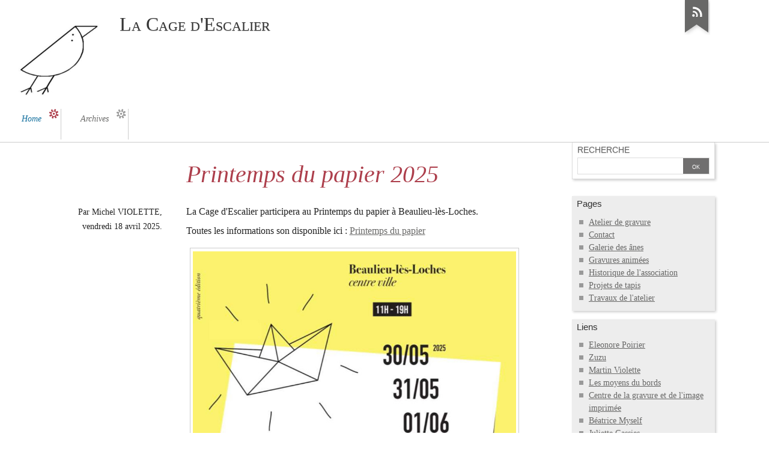

--- FILE ---
content_type: text/html; charset=UTF-8
request_url: http://blog.lacagedescalier.org/
body_size: 4242
content:
<!DOCTYPE html>
<html lang="fr">
<head>
	<meta charset="UTF-8" />
	<meta name="ROBOTS" content="INDEX, FOLLOW" />

	<title>La Cage d'Escalier</title>
	<meta name="description" lang="fr" content="" />
	<meta name="copyright" content="" />
	<meta name="author" content="" />
	<meta name="date" scheme="W3CDTF" content="2025-08-28T08:29:54+01:00" />

	<link rel="contents" title="Archives" href="http://blog.lacagedescalier.org/index.php?archive" />
	
																<link rel="prev" title="billets précédents" href="http://blog.lacagedescalier.org/index.php?/page/2" />
				
									
		<link rel="chapter" href="http://blog.lacagedescalier.org/index.php?post/2025/04/18/Printemps-du-papier-2025" title="Printemps du papier 2025" />
			
		<link rel="chapter" href="http://blog.lacagedescalier.org/index.php?post/2024/09/11/Figures-de-trognes" title="Figures de trognes : Exposition et Conférence-Projection" />
			
		<link rel="chapter" href="http://blog.lacagedescalier.org/index.php?post/2024/08/01/C-est-l-%C3%A9t%C3%A9...-reprise-des-ateliers-le-9-septembre-202" title="C'est l'été... reprise des ateliers le 9 septembre 2024" />
			
		<link rel="chapter" href="http://blog.lacagedescalier.org/index.php?post/2024/08/01/Ateliers-Mode-d-emploi" title="Ateliers Mode d'emploi" />
			
		<link rel="chapter" href="http://blog.lacagedescalier.org/index.php?post/2024/07/10/Premier-Salon-des-Arts-de-Montlouis-sur-Loire" title="Salon des Arts de Montlouis sur Loire" />
			
		<link rel="chapter" href="http://blog.lacagedescalier.org/index.php?post/2024/07/31/Printemps-du-papier-%3A-2%C3%A8me-%C3%A9dition-%282024%29" title="Printemps du papier 2024" />
			
		<link rel="chapter" href="http://blog.lacagedescalier.org/index.php?post/2024/08/01/Stage-d-initiation-%C3%A0-l-atelier" title="Stage d'initiation à l'atelier" />
			
		<link rel="chapter" href="http://blog.lacagedescalier.org/index.php?post/2024/07/30/Participation-au-Printemps-du-papier" title="Printemps du papier (2023)" />
	
	<link rel="alternate" type="application/atom+xml" title="Atom 1.0" href="http://blog.lacagedescalier.org/index.php?feed/atom" />
	<link rel="EditURI" type="application/rsd+xml" title="RSD" href="http://blog.lacagedescalier.org/index.php?rsd" />
	<link rel="meta" type="application/xbel+xml" title="Blogroll" href="http://blog.lacagedescalier.org/index.php?xbel" />

	<!-- media queries -->
<meta name="viewport" content="width=device-width, initial-scale=1.0" />

<link rel="preload" href="/themes/ductile/style.css" as="style" />
<link rel="stylesheet" type="text/css" href="/themes/ductile/style.css" media="screen" />
<link rel="stylesheet" type="text/css" href="http://blog.lacagedescalier.org/index.php?pf=print.css" media="print" />

  <link rel="preload" href="http://blog.lacagedescalier.org/index.php?pf=jquery/3.6.0/jquery.js" as="script" />
  <script src="http://blog.lacagedescalier.org/index.php?pf=jquery/3.6.0/jquery.js"></script>
<link rel="preload" href="http://blog.lacagedescalier.org/index.php?pf=util.js" as="script" />
<script src="http://blog.lacagedescalier.org/index.php?pf=util.js"></script>



<style type="text/css">
/* Directives CSS supplémentaires */
</style>
<script src="/themes/ductile/ductile.js"></script>

</head>
<body class="dc-home dc-home-first">
	<div id="page">
		<div id="header">

	<div id="top">
		<p id="logo" class="nosmall"><a href="http://blog.lacagedescalier.org/index.php?"><img src="/themes/ductile/img/logo.png" alt="Accueil" /></a></p>
		<h1><a href="http://blog.lacagedescalier.org/index.php?"><span>La Cage d'Escalier</span></a></h1>
		<p id="blogdesc" class="nosmall"></p>
	</div>

	<ul id="prelude">
		<li class="nosmall"><a href="#main">Aller au contenu</a></li>
		<li><a href="#blognav">Aller au menu</a></li>
		<li><a href="#search">Aller à la recherche</a></li>
	</ul>

	
	<nav role="navigation"><ul id="sn-top" class="simple-menu supranav nosmall">
<li class="li1 active li-first"><a href="/index.php?" title="Home - Page active"><span class="simple-menu-label">Home</span></a></li><li class="li2 li-last"><a href="/index.php?archive"><span class="simple-menu-label">Archives</span></a></li>
</ul></nav>
</div>


		<div id="wrapper">

			<div id="main">
				<div id="content">

										
						<!-- First page -->
																					<div id="p69" class="post odd first full" lang="fr" xml:lang="fr">

	<p class="day-date">vendredi 18 avril 2025</p>
	<h2 class="post-title"><a href="http://blog.lacagedescalier.org/index.php?post/2025/04/18/Printemps-du-papier-2025">Printemps du papier 2025</a></h2>

	<div class="post-attr">
		<p class="post-info">
			<span class="post-author">Par Michel VIOLETTE, </span>
			<span class="post-date">vendredi 18 avril 2025. </span>
					</p>

			</div>

	
			<div class="post-excerpt"><p>La Cage d'Escalier participera au Printemps du papier à Beaulieu-lès-Loches.</p></div>
		<div class="post-content"><p>Toutes les informations son disponible ici : <a href="https://www.outrevoir.fr/" hreflang="fr" title="Printemps du papier">Printemps du papier</a></p>


<p><img src="/public/Printemps_du_papier_2025/Printemps_du_Papier_2025__mars_.jpg" alt="Printemps du Papier 2025  mars .jpg, avr. 2025" style="display:table; margin:0 auto;" title="Printemps du Papier 2025  mars .jpg, avr. 2025" /></p></div>

	
					</div>

							
													
						<!-- Next pages -->
						
						<!-- Pagination -->
						
					
						<!-- First page -->
													
															<div id="p68" class="post short  " lang="fr" xml:lang="fr">

	<p class="day-date">mercredi 11 septembre 2024</p>
	<h2 class="post-title"><a href="http://blog.lacagedescalier.org/index.php?post/2024/09/11/Figures-de-trognes">Figures de trognes : Exposition et Conférence-Projection</a></h2>

	<div class="post-attr">
		<p class="post-info">
			<span class="post-author">Par Michel VIOLETTE, </span>
			<span class="post-date">mercredi 11 septembre 2024. </span>
					</p>

			</div>

	
	
			<div class="post-content">
			<img alt="" src="/public/Atelier_ouvert_2024/.Affiche-Trognes-finale-web_t.jpg" class="post-icon" />			<p>
				Dans le cadre des &quot;Ateliers Ouverts&quot; organisés par Mode d'Emploi, l'atelier de la Cage d'Escalier reçoit Dominique Mansion qui fera une conférence-projection : &quot;Figures de Trognes&quot;. Conférence-projection : samedi 28 septembre à 16h. L'exposition &quot;Les Trognes&quot; réalisée								&nbsp;[…]
							</p>
		</div>
					<p class="read-it"><a href="http://blog.lacagedescalier.org/index.php?post/2024/09/11/Figures-de-trognes"
			 title="Lire la suite Figures de trognes : Exposition et Conférence-Projection">Lire la suite</a></p>
			
	
			<p class="post-info-co">
					<a href="http://blog.lacagedescalier.org/index.php?post/2024/09/11/Figures-de-trognes#comments" class="comment_count">aucun commentaire</a>
					<a href="http://blog.lacagedescalier.org/index.php?post/2024/09/11/Figures-de-trognes#pings" class="ping_count">aucun rétrolien</a>				</p>
	</div>

													
						<!-- Next pages -->
						
						<!-- Pagination -->
						
					
						<!-- First page -->
													
															<div id="p67" class="post short odd " lang="fr" xml:lang="fr">

	<p class="day-date">jeudi  1 août 2024</p>
	<h2 class="post-title"><a href="http://blog.lacagedescalier.org/index.php?post/2024/08/01/C-est-l-%C3%A9t%C3%A9...-reprise-des-ateliers-le-9-septembre-202">C'est l'été... reprise des ateliers le 9 septembre 2024</a></h2>

	<div class="post-attr">
		<p class="post-info">
			<span class="post-author">Par Eléonore, </span>
			<span class="post-date">jeudi  1 août 2024. </span>
					</p>

			</div>

	
	
			<div class="post-content">
			<img alt="http://blog.lacagedescalier.org/public/Plaquette/oiseau.jpg" src="/public/Plaquette/oiseau.jpg" class="post-icon" />			<p>
				     Nous sommes en vacances... réunion de rentrée le 5 septembre 2024, à 18 heures et reprise des ateliers le 9 septembre 2024. Les créneaux horaires seront affichés sur le site.							</p>
		</div>
			
	
			<p class="post-info-co">
						<a href="http://blog.lacagedescalier.org/index.php?post/2024/08/01/C-est-l-%C3%A9t%C3%A9...-reprise-des-ateliers-le-9-septembre-202#pings" class="ping_count">aucun rétrolien</a>				</p>
	</div>

													
						<!-- Next pages -->
						
						<!-- Pagination -->
						
					
						<!-- First page -->
													
															<div id="p66" class="post short  " lang="fr" xml:lang="fr">

	
	<h2 class="post-title"><a href="http://blog.lacagedescalier.org/index.php?post/2024/08/01/Ateliers-Mode-d-emploi">Ateliers Mode d'emploi</a></h2>

	<div class="post-attr">
		<p class="post-info">
			<span class="post-author">Par Eléonore, </span>
			<span class="post-date">jeudi  1 août 2024. </span>
					</p>

			</div>

	
	
			<div class="post-content">
			<img alt="http://blog.lacagedescalier.org/public/Atelier_ouvert_2024/.visuel_mode_emploi_m.jpg" src="/public/Atelier_ouvert_2024/.visuel_mode_emploi_t.jpg" class="post-icon" />			<p>
				La Cage d'escalier ouvrira son atelier aux visiteurs lors du week end des Ateliers ouverts organisés par Mode d'emploi : Vendredi 27 septembre de 14h à 18h Samedi 28 septembre et Dimanche 29 septembre  de 10h à 18h Venez sans RV au 70bis rue des Hautes Marches à La Riche Pour cette occasion, les								&nbsp;[…]
							</p>
		</div>
					<p class="read-it"><a href="http://blog.lacagedescalier.org/index.php?post/2024/08/01/Ateliers-Mode-d-emploi"
			 title="Lire la suite Ateliers Mode d'emploi">Lire la suite</a></p>
			
	
					</div>

													
						<!-- Next pages -->
						
						<!-- Pagination -->
						
					
						<!-- First page -->
													
															<div id="p62" class="post short odd " lang="fr" xml:lang="fr">

	<p class="day-date">mercredi 10 juillet 2024</p>
	<h2 class="post-title"><a href="http://blog.lacagedescalier.org/index.php?post/2024/07/10/Premier-Salon-des-Arts-de-Montlouis-sur-Loire">Salon des Arts de Montlouis sur Loire</a></h2>

	<div class="post-attr">
		<p class="post-info">
			<span class="post-author">Par Eléonore, </span>
			<span class="post-date">mercredi 10 juillet 2024. </span>
					</p>

			</div>

	
	
			<div class="post-content">
			<img alt="http://blog.lacagedescalier.org/public/montlouis/.Salon_des_arts_retro_1_V3_s.jpg" src="/public/montlouis/.Salon_des_arts_retro_1_V3_t.jpg" class="post-icon" />			<p>
				  La Cage d'Escalier était invitée au premier Salon des Arts de Montlouis, du 30 mars au 3 avril 2024 à l'espace Ligéria, une rétrospective réunissant les artistes ayant exposé au Carroi des Arts, dans tous les domaines (peintures, sculptures, photographies, gravures...).      Pour l'occasion, les								&nbsp;[…]
							</p>
		</div>
					<p class="read-it"><a href="http://blog.lacagedescalier.org/index.php?post/2024/07/10/Premier-Salon-des-Arts-de-Montlouis-sur-Loire"
			 title="Lire la suite Salon des Arts de Montlouis sur Loire">Lire la suite</a></p>
			
	
					</div>

													
						<!-- Next pages -->
						
						<!-- Pagination -->
						
					
						<!-- First page -->
													
															<div id="p64" class="post short  " lang="fr" xml:lang="fr">

	<p class="day-date">vendredi 17 mai 2024</p>
	<h2 class="post-title"><a href="http://blog.lacagedescalier.org/index.php?post/2024/07/31/Printemps-du-papier-%3A-2%C3%A8me-%C3%A9dition-%282024%29">Printemps du papier 2024</a></h2>

	<div class="post-attr">
		<p class="post-info">
			<span class="post-author">Par Eléonore, </span>
			<span class="post-date">vendredi 17 mai 2024. </span>
					</p>

			</div>

	
			<div class="post-content">
			<img alt="http://blog.lacagedescalier.org/public/Printemps_du_papier_2024/.20240509_170728_s.jpg" src="/public/Printemps_du_papier_2024/.20240509_170728_t.jpg" class="post-icon" />			<p>La Cage d'escalier a répondu positivement à l'invitation de l'association Outrevoir pour la 2ème édition du Printemps du Papier, programmé le week end de l'Ascension en mai 2024, à Beaulieu-lès-Loches.<img alt="http://blog.lacagedescalier.org/public/Printemps_du_papier_2024/.20240509_170728_s.jpg" src="http://blog.lacagedescalier.org/public/Printemps_du_papier_2024/.20240509_170728_s.jpg" style="float: right;" />&nbsp;</p>		</div>
		<p class="read-it"><a href="http://blog.lacagedescalier.org/index.php?post/2024/07/31/Printemps-du-papier-%3A-2%C3%A8me-%C3%A9dition-%282024%29"
		 title="Lire la suite Printemps du papier 2024">Lire la suite</a>
		</p>
	
	
	
			<p class="post-info-co">
						<a href="http://blog.lacagedescalier.org/index.php?post/2024/07/31/Printemps-du-papier-%3A-2%C3%A8me-%C3%A9dition-%282024%29#pings" class="ping_count">aucun rétrolien</a>				</p>
	</div>

													
						<!-- Next pages -->
						
						<!-- Pagination -->
						
					
						<!-- First page -->
													
															<div id="p65" class="post short odd " lang="fr" xml:lang="fr">

	<p class="day-date">lundi 23 octobre 2023</p>
	<h2 class="post-title"><a href="http://blog.lacagedescalier.org/index.php?post/2024/08/01/Stage-d-initiation-%C3%A0-l-atelier">Stage d'initiation à l'atelier</a></h2>

	<div class="post-attr">
		<p class="post-info">
			<span class="post-author">Par Eléonore, </span>
			<span class="post-date">lundi 23 octobre 2023. </span>
					</p>

			</div>

	
	
			<div class="post-content">
			<img alt="http://blog.lacagedescalier.org/public/stage_initiation/.20231007_162755_s.jpg" src="/public/stage_initiation/.20231007_162755_t.jpg" class="post-icon" />			<p>
				Samedi 7 octobre 2023, la Cage d'escalier a proposé une journée d'initiation aux personnes s'inscrivant pour la 1ère fois à l'atelier afin qu'elles découvrent les principales techniques et puissent pratiquer par la suite. La journée a été consacrée à la taille d'épargne (sur lino) et au gauffrage								&nbsp;[…]
							</p>
		</div>
					<p class="read-it"><a href="http://blog.lacagedescalier.org/index.php?post/2024/08/01/Stage-d-initiation-%C3%A0-l-atelier"
			 title="Lire la suite Stage d'initiation à l'atelier">Lire la suite</a></p>
			
	
			<p class="post-info-co">
						<a href="http://blog.lacagedescalier.org/index.php?post/2024/08/01/Stage-d-initiation-%C3%A0-l-atelier#pings" class="ping_count">aucun rétrolien</a>				</p>
	</div>

													
						<!-- Next pages -->
						
						<!-- Pagination -->
						
					
						<!-- First page -->
													
															<div id="p63" class="post short  " lang="fr" xml:lang="fr">

	<p class="day-date">lundi 12 juin 2023</p>
	<h2 class="post-title"><a href="http://blog.lacagedescalier.org/index.php?post/2024/07/30/Participation-au-Printemps-du-papier">Printemps du papier (2023)</a></h2>

	<div class="post-attr">
		<p class="post-info">
			<span class="post-author">Par Eléonore, </span>
			<span class="post-date">lundi 12 juin 2023. </span>
					</p>

			</div>

	
			<div class="post-content">
			<img alt="http://blog.lacagedescalier.org/public/Printemps_du_papier_2023/.230520-Printemps-Papier-Deborah-1080462-1200x800_s.jpg" src="/public/Printemps_du_papier_2023/.230520-Printemps-Papier-Deborah-1080462-1200x800_t.jpg" class="post-icon" />			<p style="text-align: justify;"><img alt="http://blog.lacagedescalier.org/public/Printemps_du_papier_2023/.230520-Printemps-Papier-Deborah-1080462-1200x800_s.jpg" src="http://blog.lacagedescalier.org/public/Printemps_du_papier_2023/.230520-Printemps-Papier-Deborah-1080462-1200x800_s.jpg" style="float: right;" /><br />
Les graveurs et graveuses de la Cage d'escalier ont participé à la 1ère édition du Printemps du Papier à Beaulieu-lès-Loches.&nbsp;</p>		</div>
		<p class="read-it"><a href="http://blog.lacagedescalier.org/index.php?post/2024/07/30/Participation-au-Printemps-du-papier"
		 title="Lire la suite Printemps du papier (2023)">Lire la suite</a>
		</p>
	
	
	
			<p class="post-info-co">
						<a href="http://blog.lacagedescalier.org/index.php?post/2024/07/30/Participation-au-Printemps-du-papier#pings" class="ping_count">aucun rétrolien</a>				</p>
	</div>

													
						<!-- Next pages -->
						
						<!-- Pagination -->
														<p class="pagination">
					<a href="http://blog.lacagedescalier.org/index.php?/page/2" class="prev">&#171; billets précédents</a> -
		
		page 1 de 6
			</p>

						
					
				</div> <!-- End #content -->
			</div> <!-- End #main -->

			<div id="sidebar">
	<div id="blognav">
		<div class="widget" id="search">
<h2><label for="q">Recherche</label></h2><form action="http://blog.lacagedescalier.org/index.php?" method="get" role="search"><p><input type="text" size="10" maxlength="255" id="q" name="q" value=""  aria-label="Recherche"/> <input type="submit" class="submit" value="ok" title="Recherche" /></p></form>
</div>
<div class="widget pages ">
<h2>Pages</h2><ul><li><a href="http://blog.lacagedescalier.org/index.php?pages/Atelier-de-gravure">Atelier de gravure</a></li><li><a href="http://blog.lacagedescalier.org/index.php?pages/page-contact">Contact</a></li><li><a href="http://blog.lacagedescalier.org/index.php?pages/Galerie-des-%C3%A2nes">Galerie des ânes</a></li><li><a href="http://blog.lacagedescalier.org/index.php?pages/Gravure-anim%C3%A9e">Gravures animées</a></li><li><a href="http://blog.lacagedescalier.org/index.php?pages/Historique-de-l-association">Historique de l'association</a></li><li><a href="http://blog.lacagedescalier.org/index.php?pages/Projets-de-tapis">Projets de tapis</a></li><li><a href="http://blog.lacagedescalier.org/index.php?pages/Travaux-de-l-atelier">Travaux de l'atelier</a></li></ul>
</div>
	</div> <!-- End #blognav -->
	<div id="blogextra">
		<div class="widget links ">
<h2>Liens</h2><ul><li><a href="http://eleonore-poirier-graveuse.over-blog.com/" title="Graveuse">Eleonore Poirier</a></li>
<li><a href="http://wakayamakazumi.web.fc2.com/a/diaporama.html" hreflang="FR" title="Gravures">Zuzu</a></li>
<li><a href="http://cargocollective.com/martinviolette" hreflang="fr">Martin Violette</a></li>
<li><a href="https://lesmoyensdubord.wordpress.com" hreflang="fr" title="Multiples Morlaix">Les moyens du bords</a></li>
<li><a href="http://www.centredelagravure.be/">Centre de la gravure et de l'image imprimée</a></li>
<li><a href="http://beatricemyself.free.fr/">Béatrice Myself</a></li>
<li><a href="http://web.me.com/gassiesjuliette/Site/juliette_gassies.html">Juliette Gassies</a></li>
<li><a href="http://yvelinebouquard.free.fr/">Yveline Bouquard</a></li>
</ul>

</div>
	</div> <!-- End #blogextra -->
</div>


		</div> <!-- End #wrapper -->

		<ul id="gotop" class="supranav nobig"><li><a href="#top">Haut de page</a></li></ul>

<nav role="navigation"><ul id="sn-bottom" class="simple-menu supranav nobig">
<li class="li1 active li-first"><a href="/index.php?" title="Home - Page active"><span class="simple-menu-label">Home</span></a></li><li class="li2 li-last"><a href="/index.php?archive"><span class="simple-menu-label">Archives</span></a></li>
</ul></nav><div id="footer">
	<div id="blogcustom">
			</div> <!-- End #custom widgets -->

	<ul id="stickers">
<li id="sticker1" class="last">
<a href="http://blog.lacagedescalier.org/index.php?feed/atom">
<img alt="" src="/themes/ductile/img/sticker-feed.png" />
<span>S'abonner</span>
</a>
</li>
</ul>

	<p>Propulsé par <a href="https://dotclear.org/">Dotclear</a></p>
</div>

	</div> <!-- End #page -->
</body>
</html>


--- FILE ---
content_type: text/css
request_url: http://blog.lacagedescalier.org/themes/ductile/mediaqueries.css
body_size: 2014
content:
@charset "UTF-8";

/* seuils retenus :
< 480px: tout en une colonne, sidebar et stickers en bas
> 480px: stickers en haut
> 640px: sidebar toujours en bas mais divisé en deux colonnes
> 1024px: passage à deux colonnes, sidebar à droite
> 1280px: décalage du post-info vers la gauche
> 1600px: marges plus grandes */

/* --------------------------------------------------------------------
  Moins de 480px (téléphones)
-------------------------------------------------------------------- */
@media only screen and (max-width: 480px) {
  .nosmall {
    display: none !important;
  }
  h1 {
    font-size: 1.8em;
  }
  h1 a {
    display: block;
    padding: 6px 8px;
    background: #f4f4f5;
    background: linear-gradient(top, #f4f4f5, #d7d7dc);
    border-right: 1px solid #aaa;
    border-bottom: 1px solid #ccc;
  }
  .supranav,
  #prelude {
    border: none;
    margin: 8px 0 0;
    background: #fff;
    padding-left: 0;
  }
  .supranav li a,
  #prelude li a {
    border-right: 0;
    display: block;
    padding: 4px 8px;
    border-bottom: 1px solid #ccc;
    text-decoration: none;
    white-space: nowrap;
    margin-bottom: 4px;
  }
  #gotop li {
    border-top: 1px solid #ccc;
    text-transform: none;
    padding-top: 6px;
  }
  #prelude {
    margin: 0.5em 0 !important;
  }
  #prelude li a {
    background: transparent url(img/menumobile.png) no-repeat right center;
  }
  #sn-bottom li a {
    background: transparent url(img/menumobile.png) no-repeat right top;
  }
  #gotop li a {
    background: transparent url(img/menumobile.png) no-repeat right -150px;
  }
  .post-title {
    font-size: 1.5em;
    font-weight: bold;
    font-family: 'Franklin gothic medium', 'arial narrow', 'DejaVu Sans Condensed', 'helvetica neue', helvetica, sans-serif;
  }
  .post-title a {
    font-style: normal;
    font-weight: bold;
  }
  #other-criteria .arch-block,
  #more-criteria .arch-block {
    margin-left: 0 !important;
  }
  #stickers {
    margin: 0;
    padding: 0;
    border-bottom: 1px solid #fff;
  }
  #stickers li {
    position: relative;
    padding: 0.5em 0;
    margin-left: 0;
    border-style: solid;
    border-width: 1px 0 0 0;
    overflow: hidden;
  }
  #stickers img {
    position: absolute;
    top: -2px;
    clip: rect(0 32px 36px 0);
    clip: rect(0, 32px, 36px, 0);
  }
  #stickers span {
    margin-left: 40px;
  }
  #stickers a {
    text-decoration: none;
  }
  ul,
  ol,
  dd {
    padding: 0;
  }
  .post ul,
  .post ol,
  .post dd {
    margin-left: 1em !important;
  }
}

/* --------------------------------------------------------------------
  Autres (plus de 480px)
-------------------------------------------------------------------- */
@media only screen and (min-width: 481px) {
  .nobig {
    display: none;
  }
  #prelude {
    position: absolute;
    margin: 0;
    padding: 0 0 0 4px;
    top: 0;
    left: 3px;
    color: #fff;
    list-style-type: none;
  }
  #prelude li {
    display: inline;
    text-transform: none !important;
  }
  #prelude a,
  #prelude a:hover,
  #prelude a:visited {
    position: absolute;
    left: 0;
    top: -500px;
    width: 1px;
    height: 1px;
    overflow: hidden;
    background-image: none !important;
  }
  #prelude a:active,
  #prelude a:focus {
    position: static;
    width: auto;
    height: auto;
  }
  #top {
    padding-top: 24px;
  }
  #logo {
    float: left;
    margin: 0 32px 0 24px;
  }
  #logo a {
    border: none;
    background: transparent;
    text-decoration: none;
  }
  h1 {
    font-size: 2em;
    padding-right: 240px;
    padding-bottom: 4px;
    margin-left: 32px;
  }
  #sn-bottom {
    display: none;
  }
  .supranav {
    margin: 36px 0 0;
    border-bottom: 1px solid #ccc;
    padding: 0 0 0 4px;
  }
  .supranav li {
    display: inline;
    padding: 8px 0;
    padding-left: 4px;
  }
  .supranav li a {
    display: inline-block;
    vertical-align: top;
    padding: 8px 32px 8px 28px;
    border-right: 1px solid #ccc;
    min-height: 2.5em;
    border-radius: 0 0 0 4px;
  }
  .supranav li a span {
    display: block;
  }
  .post-title {
    font-size: 2.5em;
    font-weight: normal;
  }
  .post-title a {
    font-style: italic;
    font-weight: normal;
  }
  #blogcustom {
    padding: 0 1em;
  }
  #stickers {
    position: absolute;
    top: 0;
    right: 0;
    padding-right: 3%;
    font-size: 0.75em;
  }
  #stickers li {
    display: block;
    float: left;
    text-align: center;
    width: 60px;
    padding: 0;
  }
  #stickers span {
    display: block;
    text-align: center;
    position: absolute;
    top: -500px;
  }
  #stickers a:hover,
  #stickers a:focus {
    background: #fff !important;
  }
  #stickers a:hover span,
  #stickers a:focus span {
    color: #686867;
    position: static;
    top: 0;
  }
  .comment-info {
    clear: left;
    float: left;
    width: 10em;
  }
  .comment-content {
    margin-left: 11.5em;
  }
}

/* ------------------------------------------------------ special redimensionnement paysage */
@media screen and (max-width: 640px) and (orientation: landscape) {
  body {
    -webkit-text-size-adjust: 70%;
  }
}

/* ------------------------------------------------------ règles communes < 640px */
@media only screen and (max-width: 639px) {
  body {
    -webkit-text-size-adjust: none;
  }
  #wrapper {
    padding: 0 2%;
  }
  img {
    max-width: 97%;
    height: auto;
  }
}

/* ------------------------------------------------------ spécifique 640px à 1024px */
@media only screen and (min-width: 640px) and (max-width: 1023px) {
  #wrapper {
    padding: 0 10%;
  }
  #blognav,
  #blogextra {
    width: 48%;
    float: left;
  }
  #blognav {
    margin-right: 4%;
  }
  #stickers {
    padding-right: 10%;
  }
}

/* ------------------------------------------------------ spécifique 840px à 1024px */
@media only screen and (min-width: 840px) and (max-width: 1023px) {
  #wrapper {
    padding: 0 13%;
  }
  #stickers {
    padding-right: 13%;
  }
}

/* ------------------------------------------------------
  au-delà de 1024px on passe à deux colonnes
------------------------------------------------------ */
@media only screen and (min-width: 1024px) {
  #wrapper {
    padding: 0 7%;
  }
  #main {
    width: 100%;
    margin: 0 -17em 0 0;
    float: left;
    display: inline;
  }
  #content {
    margin: 0 20em 0 0;
    padding: 0 0 2em 0;
  }
  #sidebar {
    width: 17em;
    float: right;
  }
  #blognav,
  #blogextra {
    margin: 0;
  }
  #stickers {
    padding-right: 7%;
  }
  #sidebar #blognav div:first-child {
    margin-top: 4.66em;
  }
  #sidebar div#search:first-child {
    background: none;
    margin-top: 0;
    margin-bottom: 2em;
    padding-bottom: 2px;
    font-size: 1em;
    border: 1px solid #ddd;
    border-top: none 0;
  }
  #sidebar div#search:first-child h2 {
    font-size: 1em;
    text-transform: uppercase;
    text-shadow: 0 1px 1px rgba(0, 0, 0, 0.2);
    vertical-align: top;
    color: #666;
  }
  #sidebar div#search:first-child p {
    margin: 0.33em 0;
  }
  .dc-archive #content {
    margin: 0 17em 0 0;
  }
}

/* ------------------------------------------------------
  au-delà de 1280px on décale le post-info à gauche
------------------------------------------------------- */
@media only screen and (min-width: 1280px) {
  #content {
    margin: 0 20em 0 220px;
  }
  .full .post-attr,
  .simple .post-attr {
    margin-left: -220px;
    margin-top: 0;
    float: left;
    width: 180px;
    text-align: right;
  }
  .post-attr a,
  .post-info,
  .post-tags {
    padding-right: 0 !important;
  }
  #content-info,
  .navlinks,
  .pagination {
    margin-left: -220px !important;
  }
  .dc-archive #content-info {
    margin-left: 0 !important;
  }
  #content-info a.feed {
    white-space: nowrap;
  }
}

/* ------------------------------------------------------ au-delà de 1600px */
@media only screen and (min-width: 1600px) {
  #wrapper {
    padding: 0 10%;
  }
  #stickers {
    padding-right: 10%;
  }
}


--- FILE ---
content_type: text/javascript
request_url: http://blog.lacagedescalier.org/themes/ductile/ductile.js
body_size: 498
content:
'use strict';document.addEventListener('DOMContentLoaded',()=>{if(document.body.clientWidth<1024){const create_name=(text)=>text.toLowerCase().replace(/^\s+|\s+$|[^a-z0-9&\s-]/g,'').replace(/&/g,'and').replace(/\s/g,'-').replace(/(-)+\1/g,'$1');const h2=document.querySelectorAll('#sidebar div div h2');h2.forEach((element)=>{element.classList.add('toggle');element.parentNode.classList.add('hide');const name=create_name(element.textContent);element.nextElementSibling.setAttribute('name',name);element.innerHTML=`<a href="#${name}" title="Reveal ${element.textContent} content">${element.innerHTML}</a>`;element.addEventListener('click',(e)=>{e.preventDefault();element.parentNode.classList.toggle('hide');});});const h2_link=document.querySelectorAll('h2.toggle a');h2_link.forEach((element)=>{element.addEventListener('mouseup',()=>{const event=new Event('blur',{bubbles:true,cancelable:false});element.dispatchEvent(event);});});}});